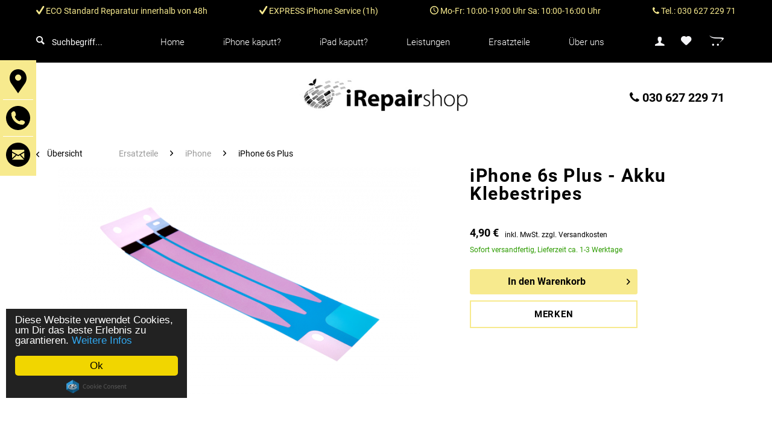

--- FILE ---
content_type: text/html; charset=UTF-8
request_url: https://www.irepairshop.de/ersatzteile/iphone/iphone-6s-plus/540/iphone-6s-plus-akku-klebestripes
body_size: 10775
content:
<!DOCTYPE html> <html class="no-js" lang="de" itemscope="itemscope" itemtype="https://schema.org/WebPage"> <head> <meta charset="utf-8"> <meta name="author" content="" /> <meta name="robots" content="index,follow" /> <meta name="revisit-after" content="15 days" /> <meta name="keywords" content="100%, Neu, Premium, Qualität, Zum, Ordnungsgemäßen, befestigen, Ihres, Akkus" /> <meta name="description" content="100% Neu und Premium Qualität, Zum Ordnungsgemäßen befestigen Ihres neuen Akkus" /> <meta property="og:type" content="product" /> <meta property="og:site_name" content="iRepairshop" /> <meta property="og:url" content="https://www.irepairshop.de/ersatzteile/iphone/iphone-6s-plus/540/iphone-6s-plus-akku-klebestripes" /> <meta property="og:title" content="iPhone 6s Plus - Akku Klebestripes" /> <meta property="og:description" content="100% Neu und Premium Qualität, Zum Ordnungsgemäßen befestigen Ihres neuen Akkus" /> <meta property="og:image" content="https://www.irepairshop.de/media/image/5e/73/86/image0136iWqzcVBwLORQ.png" /> <meta property="product:brand" content="nicht benannt" /> <meta property="product:price" content="4,90" /> <meta property="product:product_link" content="https://www.irepairshop.de/ersatzteile/iphone/iphone-6s-plus/540/iphone-6s-plus-akku-klebestripes" /> <meta name="twitter:card" content="product" /> <meta name="twitter:site" content="iRepairshop" /> <meta name="twitter:title" content="iPhone 6s Plus - Akku Klebestripes" /> <meta name="twitter:description" content="100% Neu und Premium Qualität, Zum Ordnungsgemäßen befestigen Ihres neuen Akkus" /> <meta name="twitter:image" content="https://www.irepairshop.de/media/image/5e/73/86/image0136iWqzcVBwLORQ.png" /> <meta itemprop="copyrightHolder" content="iRepairshop" /> <meta itemprop="copyrightYear" content="2014" /> <meta itemprop="isFamilyFriendly" content="True" /> <meta itemprop="image" content="https://www.irepairshop.de/media/image/c7/07/34/Logo.jpg" /> <meta name="viewport" content="width=device-width, initial-scale=1.0"> <meta name="mobile-web-app-capable" content="yes"> <meta name="apple-mobile-web-app-title" content="iRepairshop"> <meta name="apple-mobile-web-app-capable" content="yes"> <meta name="apple-mobile-web-app-status-bar-style" content="default"> <meta name="google-site-verification" content="ZRBjwSEQATSkDbgchD22lYHmRErYdMLhZzoJqjWgsK0"/> <link rel="apple-touch-icon-precomposed" href="/themes/Frontend/Responsive/frontend/_public/src/img/apple-touch-icon-precomposed.png"> <link rel="shortcut icon" href="https://www.irepairshop.de/media/unknown/d9/0c/f4/favicon.ico"> <meta name="msapplication-navbutton-color" content="#f7ea8e" /> <meta name="application-name" content="iRepairshop" /> <meta name="msapplication-starturl" content="https://www.irepairshop.de/" /> <meta name="msapplication-window" content="width=1024;height=768" /> <meta name="msapplication-TileImage" content="/themes/Frontend/Responsive/frontend/_public/src/img/win-tile-image.png"> <meta name="msapplication-TileColor" content="#f7ea8e"> <meta name="theme-color" content="#f7ea8e" /> <link rel="canonical" href="https://www.irepairshop.de/ersatzteile/iphone/iphone-6s-plus/540/iphone-6s-plus-akku-klebestripes" /> <title itemprop="name">iPhone 6s Plus - Akku Klebestripes | iPhone 6s Plus | iPhone | Ersatzteile | iRepairshop</title> <link href="/web/cache/1702642156_76f6d9c47adfe2d65510325778beb776.css" media="all" rel="stylesheet" type="text/css" /> <script>
window.basketData = {
hasData: false,
data:[]
};
</script> <script>
var gaProperty = 'UA-114925539-1';
// Disable tracking if the opt-out cookie exists.
var disableStr = 'ga-disable-' + gaProperty;
if (document.cookie.indexOf(disableStr + '=true') > -1) {
window[disableStr] = true;
}
// Opt-out function
function gaOptout() {
document.cookie = disableStr + '=true; expires=Thu, 31 Dec 2199 23:59:59 UTC; path=/';
window[disableStr] = true;
}
</script> <div data-googleAnalytics="true" data-googleConversionID="" data-googleConversionLabel="" data-googleConversionLanguage="" data-googleTrackingID="UA-114925539-1" data-googleAnonymizeIp="1" data-googleOptOutCookie="1" data-googleTrackingLibrary="ua" data-realAmount="" data-showCookieNote="" data-cookieNoteMode="0" > </div>   <script async src="https://www.googletagmanager.com/gtag/js?id=AW-784958472"></script> <script> window.dataLayer = window.dataLayer || []; function gtag(){dataLayer.push(arguments);} gtag('js', new Date()); gtag('config', 'AW-784958472'); </script> <script> gtag('config', 'AW-784958472/hA9zCNvM2ZUBEIiIpvYC', { 'phone_conversion_number': '030 627 229 71' }); </script> </head> <body class="is--ctl-detail is--act-index" > <div class="page-wrap"> <noscript class="noscript-main"> <div class="alert is--warning"> <div class="alert--icon"> <i class="icon--element icon--warning"></i> </div> <div class="alert--content"> Um iRepairshop in vollem Umfang nutzen zu k&ouml;nnen, empfehlen wir dir Javascript in deinem Browser zu aktiveren. </div> </div> </noscript> <header class="header-main"> <ul class="w_sticky-sidebar"> <li> <a href="https://goo.gl/maps/Xgjc2YPnSU8xvpwq8" title="Anfahrt" class="bounce" target="_blank" rel="nofollow noopener"> <img src="https://www.irepairshop.de/\themes\Frontend\irepairshop\frontend\_public\src\img\map-location-black.svg" alt="Icon Anfahrt"> </a> </li> <li> <a href="tel:+493062722971" title="Telefon" class="bounce"> <img src="https://www.irepairshop.de/\themes\Frontend\irepairshop\frontend\_public\src\img\phone-symbol-of-an-auricular-inside-a-circle_black.svg" alt="Icon Telefon"> </a> </li> <li> <a href="mailto:info@irepairshop.de" title="E-Mail" class="bounce"> <img src="https://www.irepairshop.de/\themes\Frontend\irepairshop\frontend\_public\src\img\closed-envelope-circle-black.svg" alt="Icon E-Mail"> </a> </li> </ul> <div class="w_fixed-Nav"> <div class="container header--navigation"> <nav class="shop--navigation block-group"> <ul class="navigation--list block-group" role="menubar"> <li class="navigation--entry entry--menu-left" role="menuitem"> <a class="entry--link entry--trigger btn is--icon-left" href="#offcanvas--left" data-offcanvas="true" data-offCanvasSelector=".sidebar-main"> <i class="icon--menu"></i> Menü </a> </li> <li class="navigation--entry entry--search" role="menuitem" data-search="true" aria-haspopup="true"> <a class="btn entry--link entry--trigger" href="#show-hide--search" title="Suche anzeigen / schließen"> <i class="icon--search"></i> <span class="search--display">Suchen</span> </a> <form action="/search" method="get" class="main-search--form"> <input type="search" name="sSearch" aria-label="Suchbegriff..." class="main-search--field" autocomplete="off" autocapitalize="off" placeholder="Suchbegriff..." maxlength="30" /> <div class="form--ajax-loader">&nbsp;</div> </form> <div class="main-search--results"></div> </li> <li class="navigation--entry entry--account" role="menuitem"> <a href="https://www.irepairshop.de/account" title="Mein Konto" class="btn is--icon-left entry--link account--link"> <i class="icon--account"></i> </a> </li> <li class="navigation--entry entry--notepad" role="menuitem"> <a href="https://www.irepairshop.de/note" title="Merkzettel" class="btn"> <i class="icon--heart"></i> </a> </li> <li class="navigation--entry entry--cart" role="menuitem"> <a class="btn is--icon-left cart--link" href="https://www.irepairshop.de/checkout/cart" title="Warenkorb"> <span class="cart--display"> Warenkorb </span> <span class="badge is--minimal cart--quantity is--hidden">0</span> <i class="fa fa-opencart fa-lg"></i> <span class="cart--amount"> 0,00&nbsp;&euro; * </span> </a> <div class="ajax-loader">&nbsp;</div> </li> </ul> </nav> <ul class="w_usp"> <li><i class="icon--check"></i> ECO Standard Reparatur innerhalb von 48h</li> <li><i class="icon--check"></i> EXPRESS iPhone Service (1h)</li> <li><i class="icon--clock"></i> Mo-Fr: 10:00-19:00 Uhr Sa: 10:00-16:00 Uhr </li> <li><i class="fa fa-phone" aria-hidden="true"></i> Tel.: <a href="tel:+493062722971" title="Phone">030 627 229 71</a></li> </ul> </div> <nav class="navigation-main"> <div class="container" data-listSelector=".navigation--list.container" data-viewPortSelector=".navigation--list-wrapper"> <div class="navigation--list-wrapper"> <div class="w_headerWrapper"> <div class="navigation--entry entry--search w_subSearch" data-search="true" aria-haspopup="true"> <form action="/search" method="get" class="main-search--form"> <input type="search" name="sSearch" aria-label="Suchbegriff..." class="main-search--field" autocomplete="off" autocapitalize="off" placeholder="Suchbegriff..." maxlength="30" /> <div class="form--ajax-loader">&nbsp;</div> </form> <div class="main-search--results"></div> </div> <div data-menu-scroller="true"> <ul class="w_main container navigation--list" role="menubar" itemscope="itemscope" itemtype="http://schema.org/SiteNavigationElement"> <li class="navigation--entry is--home" role="menuitem"><a class="navigation--link is--first" href="https://www.irepairshop.de/" title="Home" itemprop="url"><span itemprop="name">Home</span></a></li><li class="navigation--entry" role="menuitem"><a class="navigation--link" href="https://www.irepairshop.de/iphone-kaputt/" title="iPhone kaputt?" itemprop="url"><span itemprop="name">iPhone kaputt?</span></a></li><li class="navigation--entry" role="menuitem"><a class="navigation--link" href="https://www.irepairshop.de/ipad-kaputt/" title="iPad kaputt?" itemprop="url"><span itemprop="name">iPad kaputt?</span></a></li><li class="navigation--entry" role="menuitem"><a class="navigation--link" href="https://www.irepairshop.de/leistungen/" title="Leistungen" itemprop="url"><span itemprop="name">Leistungen</span></a></li><li class="navigation--entry is--active" role="menuitem"><a class="navigation--link is--active" href="https://www.irepairshop.de/ersatzteile/" title="Ersatzteile" itemprop="url"><span itemprop="name">Ersatzteile</span></a></li><li class="navigation--entry" role="menuitem"><a class="navigation--link" href="https://www.irepairshop.de/ueber-uns/" title="Über uns" itemprop="url"><span itemprop="name">Über uns</span></a></li><li class="navigation--entry entry--search w_searchButton"role="menuitem"><a class="entry--link navigation--link"><i class="icon--search"></i></a></li> </ul> </div> <nav class="shop--navigation block-group"> <ul class="navigation--list block-group" role="menubar"> <li class="navigation--entry entry--account" role="menuitem"> <a href="https://www.irepairshop.de/account" title="Mein Konto" class="btn is--icon-left entry--link account--link"> <i class="icon--account"></i> </a> </li> <li class="navigation--entry entry--notepad" role="menuitem"> <a href="https://www.irepairshop.de/note" title="Merkzettel" class="btn"> <i class="icon--heart"></i> </a> </li> <li class="navigation--entry entry--cart" role="menuitem"> <a class="btn is--icon-left cart--link" href="https://www.irepairshop.de/checkout/cart" title="Warenkorb"> <span class="cart--display"> Warenkorb </span> <span class="badge is--minimal cart--quantity is--hidden">0</span> <i class="fa fa-opencart fa-lg"></i> <span class="cart--amount"> 0,00&nbsp;&euro; * </span> </a> <div class="ajax-loader">&nbsp;</div> </li> </ul> </nav> </div> </div> </div> </nav> </div> <div class="logo-main"> <a class="logo--link" href="https://www.irepairshop.de/" title="iRepairshop - zur Startseite wechseln"> <picture> <source srcset="https://www.irepairshop.de/media/image/c7/07/34/Logo.jpg" media="(min-width: 78.75em)"> <source srcset="https://www.irepairshop.de/media/image/c7/07/34/Logo.jpg" media="(min-width: 64em)"> <source srcset="https://www.irepairshop.de/media/image/c7/07/34/Logo.jpg" media="(min-width: 48em)"> <img srcset="https://www.irepairshop.de/media/image/c7/07/34/Logo.jpg" alt="iRepairshop - zur Startseite wechseln" /> </picture> </a> <div class="w-phonelink"> <a href="tel:+493062722971" class="w-header--phone-link"><i class="fa fa-phone" aria-hidden="true"></i> 030 627 229 71 </a></div> </div> </header> <div class="container--ajax-cart" data-collapse-cart="true" data-displayMode="offcanvas"></div> <section class="content-main container block-group"> <nav class="content--breadcrumb block"> <a class="breadcrumb--button breadcrumb--link" href="https://www.irepairshop.de/ersatzteile/iphone/iphone-6s-plus/" title="Übersicht"> <i class="icon--arrow-left"></i> <span class="breadcrumb--title">Übersicht</span> </a> <ul class="breadcrumb--list" role="menu" itemscope itemtype="https://schema.org/BreadcrumbList"> <li role="menuitem" class="breadcrumb--entry" itemprop="itemListElement" itemscope itemtype="https://schema.org/ListItem"> <a class="breadcrumb--link" href="https://www.irepairshop.de/ersatzteile/" title="Ersatzteile" itemprop="item"> <link itemprop="url" href="https://www.irepairshop.de/ersatzteile/" /> <span class="breadcrumb--title" itemprop="name">Ersatzteile</span> </a> <meta itemprop="position" content="0" /> </li> <li role="none" class="breadcrumb--separator"> <i class="icon--arrow-right"></i> </li> <li role="menuitem" class="breadcrumb--entry" itemprop="itemListElement" itemscope itemtype="https://schema.org/ListItem"> <a class="breadcrumb--link" href="https://www.irepairshop.de/ersatzteile/iphone/" title="iPhone" itemprop="item"> <link itemprop="url" href="https://www.irepairshop.de/ersatzteile/iphone/" /> <span class="breadcrumb--title" itemprop="name">iPhone</span> </a> <meta itemprop="position" content="1" /> </li> <li role="none" class="breadcrumb--separator"> <i class="icon--arrow-right"></i> </li> <li role="menuitem" class="breadcrumb--entry is--active" itemprop="itemListElement" itemscope itemtype="https://schema.org/ListItem"> <a class="breadcrumb--link" href="https://www.irepairshop.de/ersatzteile/iphone/iphone-6s-plus/" title="iPhone 6s Plus" itemprop="item"> <link itemprop="url" href="https://www.irepairshop.de/ersatzteile/iphone/iphone-6s-plus/" /> <span class="breadcrumb--title" itemprop="name">iPhone 6s Plus</span> </a> <meta itemprop="position" content="2" /> </li> </ul> </nav> <div class="content-main--inner"> <aside class="sidebar-main off-canvas"> <div class="navigation--smartphone"> <ul class="navigation--list "> <li class="navigation--entry entry--close-off-canvas"> <a href="#close-categories-menu" title="Menü schließen" class="navigation--link"> Menü schließen <i class="icon--arrow-right"></i> </a> </li> <div class="mobile--switches"> </div> </ul> </div> <div class="sidebar--categories-wrapper" data-subcategory-nav="true" data-mainCategoryId="3" data-categoryId="51" data-fetchUrl="/widgets/listing/getCategory/categoryId/51"> <div class="categories--headline navigation--headline"> Kategorien </div> <div class="sidebar--categories-navigation"> <ul class="sidebar--navigation categories--navigation navigation--list is--drop-down is--level0 is--rounded" role="menu"> <li class="navigation--entry" role="menuitem"> <a class="navigation--link" href="https://www.irepairshop.de/iphone-kaputt/" data-categoryId="78" data-fetchUrl="/widgets/listing/getCategory/categoryId/78" title="iPhone kaputt?" > iPhone kaputt? </a> </li> <li class="navigation--entry" role="menuitem"> <a class="navigation--link" href="https://www.irepairshop.de/ipad-kaputt/" data-categoryId="79" data-fetchUrl="/widgets/listing/getCategory/categoryId/79" title="iPad kaputt?" > iPad kaputt? </a> </li> <li class="navigation--entry" role="menuitem"> <a class="navigation--link" href="https://www.irepairshop.de/termin-auswaehlen/" data-categoryId="69" data-fetchUrl="/widgets/listing/getCategory/categoryId/69" title="Termin auswählen" > Termin auswählen </a> </li> <li class="navigation--entry has--sub-children" role="menuitem"> <a class="navigation--link link--go-forward" href="https://www.irepairshop.de/leistungen/" data-categoryId="112" data-fetchUrl="/widgets/listing/getCategory/categoryId/112" title="Leistungen" > Leistungen <span class="is--icon-right"> <i class="icon--arrow-right"></i> </span> </a> </li> <li class="navigation--entry is--active has--sub-categories has--sub-children" role="menuitem"> <a class="navigation--link is--active has--sub-categories link--go-forward" href="https://www.irepairshop.de/ersatzteile/" data-categoryId="7" data-fetchUrl="/widgets/listing/getCategory/categoryId/7" title="Ersatzteile" > Ersatzteile <span class="is--icon-right"> <i class="icon--arrow-right"></i> </span> </a> <ul class="sidebar--navigation categories--navigation navigation--list is--level1 is--rounded" role="menu"> <li class="navigation--entry is--active has--sub-categories has--sub-children" role="menuitem"> <a class="navigation--link is--active has--sub-categories link--go-forward" href="https://www.irepairshop.de/ersatzteile/iphone/" data-categoryId="9" data-fetchUrl="/widgets/listing/getCategory/categoryId/9" title="iPhone" > iPhone <span class="is--icon-right"> <i class="icon--arrow-right"></i> </span> </a> <ul class="sidebar--navigation categories--navigation navigation--list is--level2 navigation--level-high is--rounded" role="menu"> <li class="navigation--entry" role="menuitem"> <a class="navigation--link" href="https://www.irepairshop.de/ersatzteile/iphone/iphone-12-pro-max/" data-categoryId="220" data-fetchUrl="/widgets/listing/getCategory/categoryId/220" title="iPhone 12 Pro Max" > iPhone 12 Pro Max </a> </li> <li class="navigation--entry" role="menuitem"> <a class="navigation--link" href="https://www.irepairshop.de/ersatzteile/iphone/iphone-12-pro/" data-categoryId="217" data-fetchUrl="/widgets/listing/getCategory/categoryId/217" title="iPhone 12 Pro" > iPhone 12 Pro </a> </li> <li class="navigation--entry" role="menuitem"> <a class="navigation--link" href="https://www.irepairshop.de/ersatzteile/iphone/iphone-12/" data-categoryId="184" data-fetchUrl="/widgets/listing/getCategory/categoryId/184" title="iPhone 12" > iPhone 12 </a> </li> <li class="navigation--entry" role="menuitem"> <a class="navigation--link" href="https://www.irepairshop.de/ersatzteile/iphone/iphone-12-mini/" data-categoryId="223" data-fetchUrl="/widgets/listing/getCategory/categoryId/223" title="iPhone 12 Mini" > iPhone 12 Mini </a> </li> <li class="navigation--entry" role="menuitem"> <a class="navigation--link" href="https://www.irepairshop.de/ersatzteile/iphone/iphone-11-pro-max/" data-categoryId="232" data-fetchUrl="/widgets/listing/getCategory/categoryId/232" title="iPhone 11 Pro Max" > iPhone 11 Pro Max </a> </li> <li class="navigation--entry" role="menuitem"> <a class="navigation--link" href="https://www.irepairshop.de/ersatzteile/iphone/iphone-11-pro/" data-categoryId="229" data-fetchUrl="/widgets/listing/getCategory/categoryId/229" title="iPhone 11 Pro" > iPhone 11 Pro </a> </li> <li class="navigation--entry" role="menuitem"> <a class="navigation--link" href="https://www.irepairshop.de/ersatzteile/iphone/iphone-11/" data-categoryId="226" data-fetchUrl="/widgets/listing/getCategory/categoryId/226" title="iPhone 11" > iPhone 11 </a> </li> <li class="navigation--entry" role="menuitem"> <a class="navigation--link" href="https://www.irepairshop.de/ersatzteile/iphone/iphone-xs-max/" data-categoryId="238" data-fetchUrl="/widgets/listing/getCategory/categoryId/238" title="iPhone XS Max" > iPhone XS Max </a> </li> <li class="navigation--entry" role="menuitem"> <a class="navigation--link" href="https://www.irepairshop.de/ersatzteile/iphone/iphone-xs/" data-categoryId="235" data-fetchUrl="/widgets/listing/getCategory/categoryId/235" title="iPhone XS" > iPhone XS </a> </li> <li class="navigation--entry" role="menuitem"> <a class="navigation--link" href="https://www.irepairshop.de/ersatzteile/iphone/iphone-xr/" data-categoryId="241" data-fetchUrl="/widgets/listing/getCategory/categoryId/241" title="iPhone XR" > iPhone XR </a> </li> <li class="navigation--entry" role="menuitem"> <a class="navigation--link" href="https://www.irepairshop.de/ersatzteile/iphone/iphone-x/" data-categoryId="85" data-fetchUrl="/widgets/listing/getCategory/categoryId/85" title="iPhone X" > iPhone X </a> </li> <li class="navigation--entry" role="menuitem"> <a class="navigation--link" href="https://www.irepairshop.de/ersatzteile/iphone/iphone-se-2020/" data-categoryId="247" data-fetchUrl="/widgets/listing/getCategory/categoryId/247" title="iPhone SE 2020" > iPhone SE 2020 </a> </li> <li class="navigation--entry" role="menuitem"> <a class="navigation--link" href="https://www.irepairshop.de/ersatzteile/iphone/iphone-8-plus/" data-categoryId="84" data-fetchUrl="/widgets/listing/getCategory/categoryId/84" title="iPhone 8 Plus" > iPhone 8 Plus </a> </li> <li class="navigation--entry" role="menuitem"> <a class="navigation--link" href="https://www.irepairshop.de/ersatzteile/iphone/iphone-8/" data-categoryId="93" data-fetchUrl="/widgets/listing/getCategory/categoryId/93" title="iPhone 8" > iPhone 8 </a> </li> <li class="navigation--entry" role="menuitem"> <a class="navigation--link" href="https://www.irepairshop.de/ersatzteile/iphone/iphone-7-plus/" data-categoryId="53" data-fetchUrl="/widgets/listing/getCategory/categoryId/53" title="iPhone 7 Plus" > iPhone 7 Plus </a> </li> <li class="navigation--entry" role="menuitem"> <a class="navigation--link" href="https://www.irepairshop.de/ersatzteile/iphone/iphone-7/" data-categoryId="52" data-fetchUrl="/widgets/listing/getCategory/categoryId/52" title="iPhone 7" > iPhone 7 </a> </li> <li class="navigation--entry is--active" role="menuitem"> <a class="navigation--link is--active" href="https://www.irepairshop.de/ersatzteile/iphone/iphone-6s-plus/" data-categoryId="51" data-fetchUrl="/widgets/listing/getCategory/categoryId/51" title="iPhone 6s Plus" > iPhone 6s Plus </a> </li> <li class="navigation--entry" role="menuitem"> <a class="navigation--link" href="https://www.irepairshop.de/ersatzteile/iphone/iphone-6s/" data-categoryId="50" data-fetchUrl="/widgets/listing/getCategory/categoryId/50" title="iPhone 6s" > iPhone 6s </a> </li> <li class="navigation--entry" role="menuitem"> <a class="navigation--link" href="https://www.irepairshop.de/ersatzteile/iphone/iphone-6-plus/" data-categoryId="49" data-fetchUrl="/widgets/listing/getCategory/categoryId/49" title="iPhone 6 Plus" > iPhone 6 Plus </a> </li> <li class="navigation--entry" role="menuitem"> <a class="navigation--link" href="https://www.irepairshop.de/ersatzteile/iphone/iphone-6/" data-categoryId="48" data-fetchUrl="/widgets/listing/getCategory/categoryId/48" title="iPhone 6" > iPhone 6 </a> </li> <li class="navigation--entry" role="menuitem"> <a class="navigation--link" href="https://www.irepairshop.de/ersatzteile/iphone/iphone-se/" data-categoryId="47" data-fetchUrl="/widgets/listing/getCategory/categoryId/47" title="iPhone SE" > iPhone SE </a> </li> <li class="navigation--entry" role="menuitem"> <a class="navigation--link" href="https://www.irepairshop.de/ersatzteile/iphone/iphone-5s/" data-categoryId="45" data-fetchUrl="/widgets/listing/getCategory/categoryId/45" title="iPhone 5s" > iPhone 5s </a> </li> <li class="navigation--entry" role="menuitem"> <a class="navigation--link" href="https://www.irepairshop.de/ersatzteile/iphone/iphone-5c/" data-categoryId="46" data-fetchUrl="/widgets/listing/getCategory/categoryId/46" title="iPhone 5c" > iPhone 5c </a> </li> <li class="navigation--entry" role="menuitem"> <a class="navigation--link" href="https://www.irepairshop.de/ersatzteile/iphone/iphone-5/" data-categoryId="44" data-fetchUrl="/widgets/listing/getCategory/categoryId/44" title="iPhone 5" > iPhone 5 </a> </li> <li class="navigation--entry" role="menuitem"> <a class="navigation--link" href="https://www.irepairshop.de/ersatzteile/iphone/iphone-zubehoer/" data-categoryId="54" data-fetchUrl="/widgets/listing/getCategory/categoryId/54" title="iPhone Zubehör" > iPhone Zubehör </a> </li> </ul> </li> <li class="navigation--entry has--sub-children" role="menuitem"> <a class="navigation--link link--go-forward" href="https://www.irepairshop.de/ersatzteile/ipad/" data-categoryId="10" data-fetchUrl="/widgets/listing/getCategory/categoryId/10" title="iPad" > iPad <span class="is--icon-right"> <i class="icon--arrow-right"></i> </span> </a> </li> </ul> </li> <li class="navigation--entry" role="menuitem"> <a class="navigation--link" href="https://www.irepairshop.de/ueber-uns/" data-categoryId="8" data-fetchUrl="/widgets/listing/getCategory/categoryId/8" title="Über uns" > Über uns </a> </li> </ul> </div> </div> </aside> <div class="content--wrapper"> <div class="content product--details" itemscope itemtype="https://schema.org/Product" data-ajax-wishlist="true" data-compare-ajax="true" data-ajax-variants-container="true"> <div class="product--detail-upper block-group"> <div class="product--image-container image-slider" data-image-slider="true" data-image-gallery="true" data-thumbnails=".image--thumbnails" > <div class="image-slider--container no--thumbnails"> <div class="image-slider--slide"> <div class="image--box image-slider--item"> <span class="image--element" data-img-large="https://www.irepairshop.de/media/image/7f/98/a1/image0136iWqzcVBwLORQ_1280x1280.png" data-img-small="https://www.irepairshop.de/media/image/ba/46/05/image0136iWqzcVBwLORQ_200x200.png" data-img-original="https://www.irepairshop.de/media/image/5e/73/86/image0136iWqzcVBwLORQ.png" data-alt="iPhone 6s Plus - Akku Klebestripes"> <span class="image--media"> <img srcset="https://www.irepairshop.de/media/image/37/fb/a5/image0136iWqzcVBwLORQ_600x600.png" src="https://www.irepairshop.de/media/image/37/fb/a5/image0136iWqzcVBwLORQ_600x600.png" alt="iPhone 6s Plus - Akku Klebestripes" itemprop="image" /> </span> </span> </div> </div> </div> </div> <div class="product--buybox block"> <header class="product--header"> <div class="product--info"> <h1 class="product--title" itemprop="name"> iPhone 6s Plus - Akku Klebestripes </h1> <div class="product--rating-container"> <a href="#product--publish-comment" class="product--rating-link" rel="nofollow" title="Bewertung abgeben"> <span class="product--rating"> </span> </a> </div> </div> </header> <meta itemprop="brand" content="nicht benannt"/> <div itemprop="offers" itemscope itemtype="http://schema.org/Offer" class="buybox--inner"> <meta itemprop="priceCurrency" content="EUR"/> <div class="product--price price--default"> <span class="price--content content--default"> <meta itemprop="price" content="4.90"> 4,90&nbsp;&euro; </span> </div> <p class="product--tax" data-content="" data-modalbox="true" data-targetSelector="a" data-mode="ajax"> inkl. MwSt. <a title="Versandkosten" href="https://www.irepairshop.de/versand-und-zahlungsbedingungen" style="text-decoration:underline">zzgl. Versandkosten</a> </p> <div class="product--delivery"> <link itemprop="availability" href="https://schema.org/InStock" /> <p class="delivery--information"> <span class="delivery--text delivery--text-available"> <i class="delivery--status-icon delivery--status-available"></i> Sofort versandfertig, Lieferzeit ca. 1-3 Werktage </span> </p> </div> <div class="product--configurator"> </div> <form name="sAddToBasket" method="post" action="https://www.irepairshop.de/checkout/addArticle" class="buybox--form" data-add-article="true" data-eventName="submit" data-showModal="false" data-addArticleUrl="https://www.irepairshop.de/checkout/ajaxAddArticleCart"> <input type="hidden" name="sActionIdentifier" value=""/> <input type="hidden" name="sAddAccessories" id="sAddAccessories" value=""/> <input type="hidden" name="sAdd" value="i-10506"/> <div class="buybox--button-container block-group"> <div class="buybox--quantity block"> </div> <button class="buybox--button block btn is--primary is--icon-right is--center is--large" name="In den Warenkorb"> <span class="buy-btn--cart-add">In den</span> <span class="buy-btn--cart-text">Warenkorb</span> <i class="icon--arrow-right"></i> </button> </div> </form> <nav class="product--actions"> <form action="https://www.irepairshop.de/note/add/ordernumber/i-10506" method="post" class="action--form"> <button type="submit" class="action--link link--notepad" title="Auf den Merkzettel" data-ajaxUrl="https://www.irepairshop.de/note/ajaxAdd/ordernumber/i-10506" data-text="Gemerkt"> <i class="icon--heart"></i> <span class="action--text">Merken</span> </button> </form> </nav> </div> <ul class="product--base-info list--unstyled"> <li class="base-info--entry entry--sku"> <strong class="entry--label"> Artikel-Nr.: </strong> <meta itemprop="productID" content="546"/> <span class="entry--content" itemprop="sku"> i-10506 </span> </li> </ul> </div> </div> <div class="tab-menu--product"> <div class="tab--navigation"> <a href="#" class="tab--link" title="Beschreibung" data-tabName="description">Beschreibung</a> <a href="#" class="tab--link" title="Bewertungen" data-tabName="rating"> Bewertungen <span class="product--rating-count">0</span> </a> </div> <div class="tab--container-list"> <div class="tab--container"> <div class="tab--header"> <a href="#" class="tab--title" title="Beschreibung">Beschreibung</a> </div> <div class="tab--preview"> 100% Neu und Premium Qualität, Zum Ordnungsgemäßen befestigen Ihres neuen Akkus <a href="#" class="tab--link" title=" mehr"> mehr</a> </div> <div class="tab--content"> <div class="buttons--off-canvas"> <a href="#" title="Menü schließen" class="close--off-canvas"> <i class="icon--arrow-left"></i> Menü schließen </a> </div> <div class="content--description"> <div class="content--title"> Produktinformationen "iPhone 6s Plus - Akku Klebestripes" </div> <div class="product--description" itemprop="description"> <p>100% Neu und Premium Qualität, Zum Ordnungsgemäßen befestigen Ihres neuen Akkus</p> </div> <div class="content--title"> Weiterführende Links zu "iPhone 6s Plus - Akku Klebestripes" </div> <ul class="content--list list--unstyled"> <li class="list--entry"> <a href="https://www.irepairshop.de/anfrage-formular?sInquiry=detail&sOrdernumber=i-10506" rel="nofollow" class="content--link link--contact" title="Fragen zum Artikel?"> <i class="icon--arrow-right"></i> Fragen zum Artikel? </a> </li> </ul> </div> </div> </div> <div class="tab--container"> <div class="tab--header"> <a href="#" class="tab--title" title="Bewertungen">Bewertungen</a> <span class="product--rating-count">0</span> </div> <div class="tab--preview"> Bewertungen lesen, schreiben und diskutieren...<a href="#" class="tab--link" title=" mehr"> mehr</a> </div> <div id="tab--product-comment" class="tab--content"> <div class="buttons--off-canvas"> <a href="#" title="Menü schließen" class="close--off-canvas"> <i class="icon--arrow-left"></i> Menü schließen </a> </div> <div class="content--product-reviews" id="detail--product-reviews"> <div class="content--title"> Kundenbewertungen für "iPhone 6s Plus - Akku Klebestripes" </div> <div class="review--form-container"> <div id="product--publish-comment" class="content--title"> Bewertung schreiben </div> <div class="alert is--warning is--rounded"> <div class="alert--icon"> <i class="icon--element icon--warning"></i> </div> <div class="alert--content"> Bewertungen werden nach Überprüfung freigeschaltet. </div> </div> <form method="post" action="https://www.irepairshop.de/ersatzteile/iphone/iphone-6s-plus/540/iphone-6s-plus-akku-klebestripes?action=rating&amp;c=51#detail--product-reviews" class="content--form review--form"> <input name="sVoteName" type="text" value="" class="review--field" aria-label="Dein Name" placeholder="Dein Name" /> <input name="sVoteMail" type="email" value="" class="review--field" aria-label="Deine E-Mail-Adresse" placeholder="Deine E-Mail-Adresse*" required="required" aria-required="true" /> <input name="sVoteSummary" type="text" value="" id="sVoteSummary" class="review--field" aria-label="Zusammenfassung" placeholder="Zusammenfassung*" required="required" aria-required="true" /> <div class="field--select review--field select-field"> <select name="sVoteStars" aria-label="Bewertung abgeben"> <option value="10">10 sehr gut</option> <option value="9">9</option> <option value="8">8</option> <option value="7">7</option> <option value="6">6</option> <option value="5">5</option> <option value="4">4</option> <option value="3">3</option> <option value="2">2</option> <option value="1">1 sehr schlecht</option> </select> </div> <textarea name="sVoteComment" placeholder="Deine Meinung" cols="3" rows="2" class="review--field" aria-label="Deine Meinung"></textarea> <div class="review--captcha"> <div class="captcha--placeholder" data-src="/widgets/Captcha/refreshCaptcha"></div> <strong class="captcha--notice">Bitte gebe die Zeichenfolge in das nachfolgende Textfeld ein.</strong> <div class="captcha--code"> <input type="text" name="sCaptcha" class="review--field" required="required" aria-required="true" /> </div> </div> <p class="review--notice"> Die mit einem * markierten Felder sind Pflichtfelder. </p> <p class="privacy-information block-group"> <input name="privacy-checkbox" type="checkbox" id="privacy-checkbox" required="required" aria-label="Ich habe die Datenschutzbestimmungen zur Kenntnis genommen." aria-required="true" value="1" class="is--required" /> <label for="privacy-checkbox"> Ich habe die <a title="Datenschutzbestimmungen" href="https://www.irepairshop.de/datenschutz" target="_blank">Datenschutzbestimmungen</a> zur Kenntnis genommen. </label> </p> <div class="review--actions"> <button type="submit" class="btn is--primary" name="Submit"> Speichern </button> </div> </form> </div> </div> </div> </div> </div> </div> <div class="tab-menu--cross-selling" data-scrollable="true"> <div class="tab--navigation"> <a href="#content--also-bought" title="Kunden kauften auch" class="tab--link">Kunden kauften auch</a> <a href="#content--customer-viewed" title="Kunden haben sich ebenfalls angesehen" class="tab--link">Kunden haben sich ebenfalls angesehen</a> <a href="#content--related-product-streams-0" title="Zubehör ( iPhone 6 Plus / 6S Plus )" class="tab--link">Zubehör ( iPhone 6 Plus / 6S Plus )</a> </div> <div class="tab--container-list"> <div class="tab--container" data-tab-id="alsobought"> <div class="tab--header"> <a href="#" class="tab--title" title="Kunden kauften auch">Kunden kauften auch</a> </div> <div class="tab--content content--also-bought"> </div> </div> <div class="tab--container" data-tab-id="alsoviewed"> <div class="tab--header"> <a href="#" class="tab--title" title="Kunden haben sich ebenfalls angesehen">Kunden haben sich ebenfalls angesehen</a> </div> <div class="tab--content content--also-viewed"> </div> </div> <div class="tab--container" data-tab-id="productStreamSliderId-6"> <div class="tab--header"> <a href="#" class="tab--title" title="Zubehör ( iPhone 6 Plus / 6S Plus )">Zubehör ( iPhone 6 Plus / 6S Plus )</a> </div> <div class="tab--content content--related-product-streams-0"> <div class="product-streams--content"> <div class="product-slider " data-mode="ajax" data-ajaxCtrlUrl="/widgets/emotion/productStreamArticleSlider/streamId/6/productBoxLayout/slider" data-ajaxMaxShow="40" data-initOnEvent="onShowContent-productStreamSliderId-6" data-product-slider="true"> <div class="product-slider--container"> </div> </div> </div> </div> </div> </div> </div> </div> </div> <div class="last-seen-products is--hidden" data-last-seen-products="true" data-productLimit="5"> <div class="last-seen-products--title"> Zuletzt angesehen </div> <div class="last-seen-products--slider product-slider" data-product-slider="true"> <div class="last-seen-products--container product-slider--container"></div> </div> </div> </div> </section> <footer class="footer-main"> <div class="w_teaser-footer"> <div class="container"> <div class="w_col-4"> <img src="/media/image/0d/c5/ca/analyse.png" alt="Analyse"><p>Diagnosetermin <span>Schaden unklar</span></p> </div> <div class="w_col-4"> <img src="/media/image/3f/91/2b/fourtyeight-hours.png" alt="Termin"><p>ECO Standard <span>Reparatur innerhalb von 48h</span></p> </div> <div class="w_col-4"> <a href="https://www.irepairshop.de/vip-iphone-service"><img src="/media/image/ca/6c/b0/one-hour.png" alt="Express"></a><p>EXPRESS iPhone Service <span>iPhone Reparatur innerhalb von 60 Min.</span></p> </div> </div> </div> <div class="w_gMaps"> <div id="w_gMaps_inner"></div> </div> <div class="container"> <div class="footer--columns block-group"> <div class="footer--column column--hotline is--first block"> <div class="column--headline">Service Hotline</div> <div class="column--content"> <p class="column--desc">Telefonische Unterst&uuml;tzung und Beratung unter:<br /><br /><a href="tel:+493062722971" class="footer--phone-link"><i class="fa fa-phone" aria-hidden="true"></i> 030 627 229 71</a><br/>Montag bis Freitag 10:00 - 19:00 Uhr<br/>Samstag 10:00-16:00 Uhr</p> </div> <img src="https://www.irepairshop.de/media/image/af/a0/06/callagent_footer-1.jpg" alt="Telefonisting mit Headset"> </div> <div class="footer--column column--menu block"> <div class="column--headline">Shop Service</div> <nav class="column--navigation column--content"> <ul class="navigation--list" role="menu"> <li class="navigation--entry" role="menuitem"> <a class="navigation--link" href="/wegbeschreibung-steglitz" title="Wegbeschreibung" target="_parent"> Wegbeschreibung </a> </li> <li class="navigation--entry" role="menuitem"> <a class="navigation--link" href="https://www.irepairshop.de/custom/index/sCustom/48" title="EXPRESS iPhone Service"> EXPRESS iPhone Service </a> </li> <li class="navigation--entry" role="menuitem"> <a class="navigation--link" href="https://www.irepairshop.de/faqs" title="FAQs"> FAQs </a> </li> <li class="navigation--entry" role="menuitem"> <a class="navigation--link" href="https://www.irepairshop.de/kontaktformular" title="Kontakt" target="_self"> Kontakt </a> </li> <li class="navigation--entry" role="menuitem"> <a class="navigation--link" href="https://www.irepairshop.de/rueckgabe" title="Rückgabe" target="_self"> Rückgabe </a> </li> <li class="navigation--entry" role="menuitem"> <a class="navigation--link" href="https://www.irepairshop.de/newsletter" title="Newsletter"> Newsletter </a> </li> </ul> </nav> </div> <div class="footer--column column--menu block"> <div class="column--headline">Informationen</div> <nav class="column--navigation column--content"> <ul class="navigation--list" role="menu"> <li class="navigation--entry" role="menuitem"> <a class="navigation--link" href="https://www.irepairshop.de/batteriehinweise" title="Batteriehinweise"> Batteriehinweise </a> </li> <li class="navigation--entry" role="menuitem"> <a class="navigation--link" href="https://www.irepairshop.de/widerrufsrecht-reparatur" title="Widerrufsrecht Reparatur"> Widerrufsrecht Reparatur </a> </li> <li class="navigation--entry" role="menuitem"> <a class="navigation--link" href="https://www.irepairshop.de/impressum" title="Impressum"> Impressum </a> </li> <li class="navigation--entry" role="menuitem"> <a class="navigation--link" href="https://www.irepairshop.de/versand-und-zahlungsbedingungen" title="Versand und Zahlungsbedingungen"> Versand und Zahlungsbedingungen </a> </li> <li class="navigation--entry" role="menuitem"> <a class="navigation--link" href="https://www.irepairshop.de/datenschutz" title="Datenschutz"> Datenschutz </a> </li> <li class="navigation--entry" role="menuitem"> <a class="navigation--link" href="https://www.irepairshop.de/widerrufsrecht-ware" title="Widerrufsrecht Ware"> Widerrufsrecht Ware </a> </li> <li class="navigation--entry" role="menuitem"> <a class="navigation--link" href="https://www.irepairshop.de/widerrufsformular" title="Widerrufsformular"> Widerrufsformular </a> </li> <li class="navigation--entry" role="menuitem"> <a class="navigation--link" href="https://www.irepairshop.de/allgemeine-geschaeftsbedingungen-und-kundeninformationen" title="Allgemeine Geschäftsbedingungen und Kundeninformationen"> Allgemeine Geschäftsbedingungen und Kundeninformationen </a> </li> </ul> </nav> </div> <div class="footer--column column--newsletter is--last block"> <div class="column--headline">Newsletter</div> <div class="column--content" data-newsletter="true"> <p class="column--desc"> Mit unserem Newsletter halten wir dich über Aktionen, besondere Produkte und neue Services auf dem laufenden. </p> <form class="newsletter--form" action="https://www.irepairshop.de/newsletter" method="post"> <input type="hidden" value="1" name="subscribeToNewsletter" /> <div class="content"> <input type="email" aria-label="Deine E-Mail Adresse" name="newsletter" class="newsletter--field" placeholder="Deine E-Mail Adresse" /> <button type="submit" class="newsletter--button btn"> <i class="fa fa-angle-right"></i> <span class="button--text">irepairshop Newsletter abonnieren</span> </button> </div> <p class="privacy-information block-group"> <input name="privacy-checkbox" type="checkbox" id="privacy-checkbox" required="required" aria-label="Ich habe die Datenschutzbestimmungen zur Kenntnis genommen." aria-required="true" value="1" class="is--required" /> <label for="privacy-checkbox"> Ich habe die <a title="Datenschutzbestimmungen" href="https://www.irepairshop.de/datenschutz" target="_blank">Datenschutzbestimmungen</a> zur Kenntnis genommen. </label> </p> </form> </div> </div> </div> <div class="footer--bottom"> <div class="footer--vat-info"> <p class="vat-info--text"> * Alle Preise inkl. gesetzl. Mehrwertsteuer zzgl. <a title="Versandkosten" href="https://www.irepairshop.de/versand-und-zahlungsbedingungen">Versandkosten</a> </p> </div> </div> </div> </footer> </div> <script id="footer--js-inline">
var timeNow = 1765725865;
var secureShop = true;
var asyncCallbacks = [];
document.asyncReady = function (callback) {
asyncCallbacks.push(callback);
};
var controller = controller || {"home":"https:\/\/www.irepairshop.de\/","vat_check_enabled":"","vat_check_required":"","register":"https:\/\/www.irepairshop.de\/register","checkout":"https:\/\/www.irepairshop.de\/checkout","ajax_search":"https:\/\/www.irepairshop.de\/ajax_search","ajax_cart":"https:\/\/www.irepairshop.de\/checkout\/ajaxCart","ajax_validate":"https:\/\/www.irepairshop.de\/register","ajax_add_article":"https:\/\/www.irepairshop.de\/checkout\/addArticle","ajax_listing":"\/widgets\/listing\/listingCount","ajax_cart_refresh":"https:\/\/www.irepairshop.de\/checkout\/ajaxAmount","ajax_address_selection":"https:\/\/www.irepairshop.de\/address\/ajaxSelection","ajax_address_editor":"https:\/\/www.irepairshop.de\/address\/ajaxEditor"};
var snippets = snippets || { "noCookiesNotice": "Es wurde festgestellt, dass Cookies in deinem Browser deaktiviert sind. Um iRepairshop in vollem Umfang nutzen zu k\u00f6nnen, empfehlen wir dir, Cookies in deinem Browser zu aktiveren." };
var themeConfig = themeConfig || {"offcanvasOverlayPage":true};
var lastSeenProductsConfig = lastSeenProductsConfig || {"baseUrl":"","shopId":1,"noPicture":"\/themes\/Frontend\/Responsive\/frontend\/_public\/src\/img\/no-picture.jpg","productLimit":"5","currentArticle":{"articleId":540,"linkDetailsRewritten":"https:\/\/www.irepairshop.de\/ersatzteile\/iphone\/iphone-6s-plus\/540\/iphone-6s-plus-akku-klebestripes?c=51","articleName":"iPhone 6s Plus - Akku Klebestripes","imageTitle":"","images":[{"source":"https:\/\/www.irepairshop.de\/media\/image\/ba\/46\/05\/image0136iWqzcVBwLORQ_200x200.png","retinaSource":null,"sourceSet":"https:\/\/www.irepairshop.de\/media\/image\/ba\/46\/05\/image0136iWqzcVBwLORQ_200x200.png"},{"source":"https:\/\/www.irepairshop.de\/media\/image\/37\/fb\/a5\/image0136iWqzcVBwLORQ_600x600.png","retinaSource":null,"sourceSet":"https:\/\/www.irepairshop.de\/media\/image\/37\/fb\/a5\/image0136iWqzcVBwLORQ_600x600.png"},{"source":"https:\/\/www.irepairshop.de\/media\/image\/7f\/98\/a1\/image0136iWqzcVBwLORQ_1280x1280.png","retinaSource":null,"sourceSet":"https:\/\/www.irepairshop.de\/media\/image\/7f\/98\/a1\/image0136iWqzcVBwLORQ_1280x1280.png"}]}};
var csrfConfig = csrfConfig || {"generateUrl":"\/csrftoken","basePath":"\/","shopId":1};
var statisticDevices = [
{ device: 'mobile', enter: 0, exit: 767 },
{ device: 'tablet', enter: 768, exit: 1259 },
{ device: 'desktop', enter: 1260, exit: 5160 }
];
var cookieRemoval = cookieRemoval || 0;
</script> <script>
var datePickerGlobalConfig = datePickerGlobalConfig || {
locale: {
weekdays: {
shorthand: ['So', 'Mo', 'Di', 'Mi', 'Do', 'Fr', 'Sa'],
longhand: ['Sonntag', 'Montag', 'Dienstag', 'Mittwoch', 'Donnerstag', 'Freitag', 'Samstag']
},
months: {
shorthand: ['Jan', 'Feb', 'Mär', 'Apr', 'Mai', 'Jun', 'Jul', 'Aug', 'Sep', 'Okt', 'Nov', 'Dez'],
longhand: ['Januar', 'Februar', 'März', 'April', 'Mai', 'Juni', 'Juli', 'August', 'September', 'Oktober', 'November', 'Dezember']
},
firstDayOfWeek: 1,
weekAbbreviation: 'KW',
rangeSeparator: ' bis ',
scrollTitle: 'Zum Wechseln scrollen',
toggleTitle: 'Zum Öffnen klicken',
daysInMonth: [31, 28, 31, 30, 31, 30, 31, 31, 30, 31, 30, 31]
},
dateFormat: 'Y-m-d',
timeFormat: ' H:i:S',
altFormat: 'j. F Y',
altTimeFormat: ' - H:i'
};
</script> <script type="text/javascript">
var atsdConfiguratorConfiguration = {
priceTemplate:            '12.345,99&nbsp;&euro; *',
priceDefault:             '<span class="price--content content--default">#price#</span>',
pricePseudo:              '<span class="price--content content--default">#price#</span><span class="price--discount-icon"><i class="icon--percent2"></i></span><span class="content--discount"><span class="price--line-through">#pseudoPrice#</span> <span class="price--discount-percentage">(#rebate#% gespart)</span></span>',
surchargePre:             '+ ',
surchargePost:            '%',
stockAvailable:           '<link itemprop="availability" href="http://schema.org/InStock"><p class="delivery--information"><span class="delivery--text delivery--text-available"><i class="delivery--status-icon delivery--status-available"></i>Sofort versandfertig, Lieferzeit ca. 1-3 Werktage</span></p>',
stockNotAvailable:        '<link itemprop="availability" href="http://schema.org/LimitedAvailability"><p class="delivery--information"><span class="delivery--text delivery--text-not-available"><i class="delivery--status-icon delivery--status-not-available"></i>Die Konfiguration ist nicht vollständig ab Lager verfügbar</span></p>',
selectorButtonSelected:   'Ausgewählt',
selectorButtonSelectable: 'Wählen',
weightUnit:               'kg',
articleInfoAjaxUrl:       'https://www.irepairshop.de/AtsdConfigurator/getArticleInfo/articleId/__articleId__',
infoModalTitle:           'Produktinformationen',
variantModalAjaxUrl:      'https://www.irepairshop.de/AtsdConfigurator/getArticleVariants/articleId/__articleId__',
variantModalTitle:        'Artikel Varianten'
};
</script> <iframe id="refresh-statistics" width="0" height="0" style="display:none;"></iframe> <script>
/**
* @returns { boolean }
*/
function hasCookiesAllowed () {
if (window.cookieRemoval === 0) {
return true;
}
if (window.cookieRemoval === 1) {
if (document.cookie.indexOf('cookiePreferences') !== -1) {
return true;
}
return document.cookie.indexOf('cookieDeclined') === -1;
}
/**
* Must be cookieRemoval = 2, so only depends on existence of `allowCookie`
*/
return document.cookie.indexOf('allowCookie') !== -1;
}
/**
* @returns { boolean }
*/
function isDeviceCookieAllowed () {
var cookiesAllowed = hasCookiesAllowed();
if (window.cookieRemoval !== 1) {
return cookiesAllowed;
}
return cookiesAllowed && document.cookie.indexOf('"name":"x-ua-device","active":true') !== -1;
}
function isSecure() {
return window.secureShop !== undefined && window.secureShop === true;
}
(function(window, document) {
var par = document.location.search.match(/sPartner=([^&])+/g),
pid = (par && par[0]) ? par[0].substring(9) : null,
cur = document.location.protocol + '//' + document.location.host,
ref = document.referrer.indexOf(cur) === -1 ? document.referrer : null,
url = "/widgets/index/refreshStatistic",
pth = document.location.pathname.replace("https://www.irepairshop.de/", "/");
url += url.indexOf('?') === -1 ? '?' : '&';
url += 'requestPage=' + encodeURIComponent(pth);
url += '&requestController=' + encodeURI("detail");
if(pid) { url += '&partner=' + pid; }
if(ref) { url += '&referer=' + encodeURIComponent(ref); }
url += '&articleId=' + encodeURI("540");
if (isDeviceCookieAllowed()) {
var i = 0,
device = 'desktop',
width = window.innerWidth,
breakpoints = window.statisticDevices;
if (typeof width !== 'number') {
width = (document.documentElement.clientWidth !== 0) ? document.documentElement.clientWidth : document.body.clientWidth;
}
for (; i < breakpoints.length; i++) {
if (width >= ~~(breakpoints[i].enter) && width <= ~~(breakpoints[i].exit)) {
device = breakpoints[i].device;
}
}
document.cookie = 'x-ua-device=' + device + '; path=/' + (isSecure() ? '; secure;' : '');
}
document
.getElementById('refresh-statistics')
.src = url;
})(window, document);
</script> <script>
window.cookieconsent_options = {
theme: "dark-floating",
message: "Diese Website verwendet Cookies, um Dir das beste Erlebnis zu garantieren.",
dismiss: "Ok",
learnMore: "Weitere Infos",
link: "/datenschutz",
};
</script> <script async src="/web/cache/1702642156_76f6d9c47adfe2d65510325778beb776.js" id="main-script"></script> <script>
/**
* Wrap the replacement code into a function to call it from the outside to replace the method when necessary
*/
var replaceAsyncReady = window.replaceAsyncReady = function() {
document.asyncReady = function (callback) {
if (typeof callback === 'function') {
window.setTimeout(callback.apply(document), 0);
}
};
};
document.getElementById('main-script').addEventListener('load', function() {
if (!asyncCallbacks) {
return false;
}
for (var i = 0; i < asyncCallbacks.length; i++) {
if (typeof asyncCallbacks[i] === 'function') {
asyncCallbacks[i].call(document);
}
}
replaceAsyncReady();
});
</script> </body> </html>

--- FILE ---
content_type: text/html; charset=UTF-8
request_url: https://www.irepairshop.de/widgets/emotion/productStreamArticleSlider/streamId/6/productBoxLayout/slider?start=0&limit=10
body_size: 742
content:
 <div class="product-slider--item"> <div class="product--box box--slider" data-page-index="" data-ordernumber="i-10568" > <div class="box--content"> <div class="product--badges"> </div> <div class="product--info"> <a href="https://www.irepairshop.de/ersatzteile/iphone/iphone-zubehoer/602/headset-fuer-iphone-5/5s/5c/se/6/6s/6-plus/6s-plus" title="Headset für iPhone 5 / 5S / 5C / SE / 6 / 6S / 6 plus / 6S plus" class="product--image" > <span class="image--element"> <span class="image--media"> <img srcset="https://www.irepairshop.de/media/image/4a/a4/a5/image0179KHSgxV2EJ4lV_200x200.png" alt="Headset für iPhone 5 / 5S / 5C / SE / 6 / 6S / 6 plus / 6S plus" data-extension="png" title="Headset für iPhone 5 / 5S / 5C / SE / 6 / 6S / 6 plus / 6S plus" /> </span> </span> </a> <a href="https://www.irepairshop.de/ersatzteile/iphone/iphone-zubehoer/602/headset-fuer-iphone-5/5s/5c/se/6/6s/6-plus/6s-plus" class="product--title" title="Headset für iPhone 5 / 5S / 5C / SE / 6 / 6S / 6 plus / 6S plus"> Headset für iPhone 5 / 5S / 5C / SE / 6 / 6S / 6 plus / 6S plus </a> <span class="w_additional"></span> </div> </div> </div> </div> <div class="product-slider--item"> <div class="product--box box--slider" data-page-index="" data-ordernumber="i-10570" > <div class="box--content"> <div class="product--badges"> </div> <div class="product--info"> <a href="https://www.irepairshop.de/ersatzteile/iphone/iphone-zubehoer/604/lightning-lade-set-fuer-iphone-5/5s/5c/se/6/6-plus/7/7-plus/8/8-plus/x" title="Lightning Lade Set für iPhone 5 / 5S / 5C / SE / 6 / 6 plus / 7 / 7 plus / 8 / 8 plus / X" class="product--image" > <span class="image--element"> <span class="image--media"> <img srcset="https://www.irepairshop.de/media/image/78/62/2a/image021ychfqrDS8gzWY_200x200.png" alt="Lightning Lade Set für iPhone 5 / 5S / 5C / SE / 6 / 6 plus / 7 / 7 plus / 8 / 8 plus / X" data-extension="png" title="Lightning Lade Set für iPhone 5 / 5S / 5C / SE / 6 / 6 plus / 7 / 7 plus / 8 / 8 plus / X" /> </span> </span> </a> <a href="https://www.irepairshop.de/ersatzteile/iphone/iphone-zubehoer/604/lightning-lade-set-fuer-iphone-5/5s/5c/se/6/6-plus/7/7-plus/8/8-plus/x" class="product--title" title="Lightning Lade Set für iPhone 5 / 5S / 5C / SE / 6 / 6 plus / 7 / 7 plus / 8 / 8 plus / X"> Lightning Lade Set für iPhone 5 / 5S / 5C / SE / 6 / 6 plus / 7 / 7 plus / 8... </a> <span class="w_additional"></span> </div> </div> </div> </div> <div class="product-slider--item"> <div class="product--box box--slider" data-page-index="" data-ordernumber="i-10571" > <div class="box--content"> <div class="product--badges"> </div> <div class="product--info"> <a href="https://www.irepairshop.de/ersatzteile/iphone/iphone-zubehoer/605/lightning-kabel-fuer-iphone-5/5s/5c/se/6/6-plus/7/7-plus/8/8-plus/x" title="USB zu Lightning Kabel für iPhone 5 / 5S / 5C / SE / 6 / 6 plus / 6s / 6s Plus / 7 / 7 plus / 8 / 8 " class="product--image" > <span class="image--element"> <span class="image--media"> <img srcset="https://www.irepairshop.de/media/image/fc/73/e1/image022MD0MKyoXfPODx_200x200.png" alt="USB zu Lightning Kabel für iPhone 5 / 5S / 5C / SE / 6 / 6 plus / 6s / 6s Plus / 7 / 7 plus / 8 / 8 " data-extension="png" title="USB zu Lightning Kabel für iPhone 5 / 5S / 5C / SE / 6 / 6 plus / 6s / 6s Plus / 7 / 7 plus / 8 / 8 " /> </span> </span> </a> <a href="https://www.irepairshop.de/ersatzteile/iphone/iphone-zubehoer/605/lightning-kabel-fuer-iphone-5/5s/5c/se/6/6-plus/7/7-plus/8/8-plus/x" class="product--title" title="USB zu Lightning Kabel für iPhone 5 / 5S / 5C / SE / 6 / 6 plus / 6s / 6s Plus / 7 / 7 plus / 8 / 8 "> USB zu Lightning Kabel für iPhone 5 / 5S / 5C / SE / 6 / 6 plus / 6s / 6s... </a> <span class="w_additional"></span> </div> </div> </div> </div> <div class="product-slider--item"> <div class="product--box box--slider" data-page-index="" data-ordernumber="i-10572" > <div class="box--content"> <div class="product--badges"> </div> <div class="product--info"> <a href="https://www.irepairshop.de/ersatzteile/iphone/iphone-zubehoer/606/netzstecker-fuer-iphone-5/5s/5c/se/6/6-plus/7/7-plus/8/8-plus/x" title="Netzstecker für iPhone 5 / 5S / 5C / SE / 6 / 6 plus / 7 / 7 plus / 8 / 8 plus / X / Xs / Xs Max" class="product--image" > <span class="image--element"> <span class="image--media"> <img srcset="https://www.irepairshop.de/media/image/6f/fc/19/image0240jx5UAim4G7uZ_200x200.png" alt="Netzstecker für iPhone 5 / 5S / 5C / SE / 6 / 6 plus / 7 / 7 plus / 8 / 8 plus / X / Xs / Xs Max" data-extension="png" title="Netzstecker für iPhone 5 / 5S / 5C / SE / 6 / 6 plus / 7 / 7 plus / 8 / 8 plus / X / Xs / Xs Max" /> </span> </span> </a> <a href="https://www.irepairshop.de/ersatzteile/iphone/iphone-zubehoer/606/netzstecker-fuer-iphone-5/5s/5c/se/6/6-plus/7/7-plus/8/8-plus/x" class="product--title" title="Netzstecker für iPhone 5 / 5S / 5C / SE / 6 / 6 plus / 7 / 7 plus / 8 / 8 plus / X / Xs / Xs Max"> Netzstecker für iPhone 5 / 5S / 5C / SE / 6 / 6 plus / 7 / 7 plus / 8 / 8... </a> <span class="w_additional"></span> </div> </div> </div> </div> <div class="product-slider--item"> <div class="product--box box--slider" data-page-index="" data-ordernumber="i-10723" > <div class="box--content"> <div class="product--badges"> </div> <div class="product--info"> <a href="https://www.irepairshop.de/ersatzteile/iphone/iphone-zubehoer/758/glasfolie-panzerglas-fuer-iphone-6-plus/6s-plus" title="Glasfolie (2D 9H Panzerglas) für iPhone 6 Plus / 6S Plus" class="product--image" > <span class="image--element"> <span class="image--media"> <img srcset="https://www.irepairshop.de/media/image/e8/ec/a9/image005IG7TVoHZSbwFU_200x200.png" alt="Glasfolie (2D 9H Panzerglas) für iPhone 6 Plus / 6S Plus" data-extension="png" title="Glasfolie (2D 9H Panzerglas) für iPhone 6 Plus / 6S Plus" /> </span> </span> </a> <a href="https://www.irepairshop.de/ersatzteile/iphone/iphone-zubehoer/758/glasfolie-panzerglas-fuer-iphone-6-plus/6s-plus" class="product--title" title="Glasfolie (2D 9H Panzerglas) für iPhone 6 Plus / 6S Plus"> Glasfolie (2D 9H Panzerglas) für iPhone 6 Plus / 6S Plus </a> <span class="w_additional"></span> </div> </div> </div> </div> 

--- FILE ---
content_type: text/plain
request_url: https://www.google-analytics.com/j/collect?v=1&_v=j102&aip=1&a=1529216278&t=pageview&_s=1&dl=https%3A%2F%2Fwww.irepairshop.de%2Fersatzteile%2Fiphone%2Fiphone-6s-plus%2F540%2Fiphone-6s-plus-akku-klebestripes&ul=en-us%40posix&dt=iPhone%206s%20Plus%20-%20Akku%20Klebestripes%20%7C%20iPhone%206s%20Plus%20%7C%20iPhone%20%7C%20Ersatzteile%20%7C%20iRepairshop&sr=1280x720&vp=1280x720&_u=YEBAAAABCAAAACAAI~&jid=1999025026&gjid=1467088886&cid=829548983.1765725868&tid=UA-114925539-1&_gid=1641650918.1765725868&_r=1&_slc=1&z=639665458
body_size: -451
content:
2,cG-T5RR23XGJZ